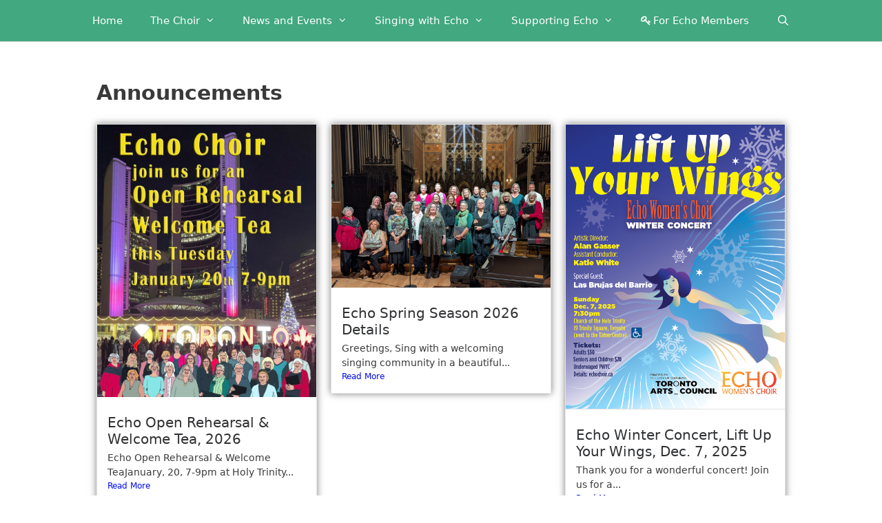

--- FILE ---
content_type: text/html; charset=utf-8
request_url: https://www.google.com/recaptcha/api2/anchor?ar=1&k=6Le1ht0UAAAAAClfDht50Je5BrhgQDH4Oukwa-vq&co=aHR0cHM6Ly93d3cuZWNob2Nob2lyLmNhOjQ0Mw..&hl=en&v=PoyoqOPhxBO7pBk68S4YbpHZ&size=normal&anchor-ms=20000&execute-ms=30000&cb=vc8hqfpfu6le
body_size: 49373
content:
<!DOCTYPE HTML><html dir="ltr" lang="en"><head><meta http-equiv="Content-Type" content="text/html; charset=UTF-8">
<meta http-equiv="X-UA-Compatible" content="IE=edge">
<title>reCAPTCHA</title>
<style type="text/css">
/* cyrillic-ext */
@font-face {
  font-family: 'Roboto';
  font-style: normal;
  font-weight: 400;
  font-stretch: 100%;
  src: url(//fonts.gstatic.com/s/roboto/v48/KFO7CnqEu92Fr1ME7kSn66aGLdTylUAMa3GUBHMdazTgWw.woff2) format('woff2');
  unicode-range: U+0460-052F, U+1C80-1C8A, U+20B4, U+2DE0-2DFF, U+A640-A69F, U+FE2E-FE2F;
}
/* cyrillic */
@font-face {
  font-family: 'Roboto';
  font-style: normal;
  font-weight: 400;
  font-stretch: 100%;
  src: url(//fonts.gstatic.com/s/roboto/v48/KFO7CnqEu92Fr1ME7kSn66aGLdTylUAMa3iUBHMdazTgWw.woff2) format('woff2');
  unicode-range: U+0301, U+0400-045F, U+0490-0491, U+04B0-04B1, U+2116;
}
/* greek-ext */
@font-face {
  font-family: 'Roboto';
  font-style: normal;
  font-weight: 400;
  font-stretch: 100%;
  src: url(//fonts.gstatic.com/s/roboto/v48/KFO7CnqEu92Fr1ME7kSn66aGLdTylUAMa3CUBHMdazTgWw.woff2) format('woff2');
  unicode-range: U+1F00-1FFF;
}
/* greek */
@font-face {
  font-family: 'Roboto';
  font-style: normal;
  font-weight: 400;
  font-stretch: 100%;
  src: url(//fonts.gstatic.com/s/roboto/v48/KFO7CnqEu92Fr1ME7kSn66aGLdTylUAMa3-UBHMdazTgWw.woff2) format('woff2');
  unicode-range: U+0370-0377, U+037A-037F, U+0384-038A, U+038C, U+038E-03A1, U+03A3-03FF;
}
/* math */
@font-face {
  font-family: 'Roboto';
  font-style: normal;
  font-weight: 400;
  font-stretch: 100%;
  src: url(//fonts.gstatic.com/s/roboto/v48/KFO7CnqEu92Fr1ME7kSn66aGLdTylUAMawCUBHMdazTgWw.woff2) format('woff2');
  unicode-range: U+0302-0303, U+0305, U+0307-0308, U+0310, U+0312, U+0315, U+031A, U+0326-0327, U+032C, U+032F-0330, U+0332-0333, U+0338, U+033A, U+0346, U+034D, U+0391-03A1, U+03A3-03A9, U+03B1-03C9, U+03D1, U+03D5-03D6, U+03F0-03F1, U+03F4-03F5, U+2016-2017, U+2034-2038, U+203C, U+2040, U+2043, U+2047, U+2050, U+2057, U+205F, U+2070-2071, U+2074-208E, U+2090-209C, U+20D0-20DC, U+20E1, U+20E5-20EF, U+2100-2112, U+2114-2115, U+2117-2121, U+2123-214F, U+2190, U+2192, U+2194-21AE, U+21B0-21E5, U+21F1-21F2, U+21F4-2211, U+2213-2214, U+2216-22FF, U+2308-230B, U+2310, U+2319, U+231C-2321, U+2336-237A, U+237C, U+2395, U+239B-23B7, U+23D0, U+23DC-23E1, U+2474-2475, U+25AF, U+25B3, U+25B7, U+25BD, U+25C1, U+25CA, U+25CC, U+25FB, U+266D-266F, U+27C0-27FF, U+2900-2AFF, U+2B0E-2B11, U+2B30-2B4C, U+2BFE, U+3030, U+FF5B, U+FF5D, U+1D400-1D7FF, U+1EE00-1EEFF;
}
/* symbols */
@font-face {
  font-family: 'Roboto';
  font-style: normal;
  font-weight: 400;
  font-stretch: 100%;
  src: url(//fonts.gstatic.com/s/roboto/v48/KFO7CnqEu92Fr1ME7kSn66aGLdTylUAMaxKUBHMdazTgWw.woff2) format('woff2');
  unicode-range: U+0001-000C, U+000E-001F, U+007F-009F, U+20DD-20E0, U+20E2-20E4, U+2150-218F, U+2190, U+2192, U+2194-2199, U+21AF, U+21E6-21F0, U+21F3, U+2218-2219, U+2299, U+22C4-22C6, U+2300-243F, U+2440-244A, U+2460-24FF, U+25A0-27BF, U+2800-28FF, U+2921-2922, U+2981, U+29BF, U+29EB, U+2B00-2BFF, U+4DC0-4DFF, U+FFF9-FFFB, U+10140-1018E, U+10190-1019C, U+101A0, U+101D0-101FD, U+102E0-102FB, U+10E60-10E7E, U+1D2C0-1D2D3, U+1D2E0-1D37F, U+1F000-1F0FF, U+1F100-1F1AD, U+1F1E6-1F1FF, U+1F30D-1F30F, U+1F315, U+1F31C, U+1F31E, U+1F320-1F32C, U+1F336, U+1F378, U+1F37D, U+1F382, U+1F393-1F39F, U+1F3A7-1F3A8, U+1F3AC-1F3AF, U+1F3C2, U+1F3C4-1F3C6, U+1F3CA-1F3CE, U+1F3D4-1F3E0, U+1F3ED, U+1F3F1-1F3F3, U+1F3F5-1F3F7, U+1F408, U+1F415, U+1F41F, U+1F426, U+1F43F, U+1F441-1F442, U+1F444, U+1F446-1F449, U+1F44C-1F44E, U+1F453, U+1F46A, U+1F47D, U+1F4A3, U+1F4B0, U+1F4B3, U+1F4B9, U+1F4BB, U+1F4BF, U+1F4C8-1F4CB, U+1F4D6, U+1F4DA, U+1F4DF, U+1F4E3-1F4E6, U+1F4EA-1F4ED, U+1F4F7, U+1F4F9-1F4FB, U+1F4FD-1F4FE, U+1F503, U+1F507-1F50B, U+1F50D, U+1F512-1F513, U+1F53E-1F54A, U+1F54F-1F5FA, U+1F610, U+1F650-1F67F, U+1F687, U+1F68D, U+1F691, U+1F694, U+1F698, U+1F6AD, U+1F6B2, U+1F6B9-1F6BA, U+1F6BC, U+1F6C6-1F6CF, U+1F6D3-1F6D7, U+1F6E0-1F6EA, U+1F6F0-1F6F3, U+1F6F7-1F6FC, U+1F700-1F7FF, U+1F800-1F80B, U+1F810-1F847, U+1F850-1F859, U+1F860-1F887, U+1F890-1F8AD, U+1F8B0-1F8BB, U+1F8C0-1F8C1, U+1F900-1F90B, U+1F93B, U+1F946, U+1F984, U+1F996, U+1F9E9, U+1FA00-1FA6F, U+1FA70-1FA7C, U+1FA80-1FA89, U+1FA8F-1FAC6, U+1FACE-1FADC, U+1FADF-1FAE9, U+1FAF0-1FAF8, U+1FB00-1FBFF;
}
/* vietnamese */
@font-face {
  font-family: 'Roboto';
  font-style: normal;
  font-weight: 400;
  font-stretch: 100%;
  src: url(//fonts.gstatic.com/s/roboto/v48/KFO7CnqEu92Fr1ME7kSn66aGLdTylUAMa3OUBHMdazTgWw.woff2) format('woff2');
  unicode-range: U+0102-0103, U+0110-0111, U+0128-0129, U+0168-0169, U+01A0-01A1, U+01AF-01B0, U+0300-0301, U+0303-0304, U+0308-0309, U+0323, U+0329, U+1EA0-1EF9, U+20AB;
}
/* latin-ext */
@font-face {
  font-family: 'Roboto';
  font-style: normal;
  font-weight: 400;
  font-stretch: 100%;
  src: url(//fonts.gstatic.com/s/roboto/v48/KFO7CnqEu92Fr1ME7kSn66aGLdTylUAMa3KUBHMdazTgWw.woff2) format('woff2');
  unicode-range: U+0100-02BA, U+02BD-02C5, U+02C7-02CC, U+02CE-02D7, U+02DD-02FF, U+0304, U+0308, U+0329, U+1D00-1DBF, U+1E00-1E9F, U+1EF2-1EFF, U+2020, U+20A0-20AB, U+20AD-20C0, U+2113, U+2C60-2C7F, U+A720-A7FF;
}
/* latin */
@font-face {
  font-family: 'Roboto';
  font-style: normal;
  font-weight: 400;
  font-stretch: 100%;
  src: url(//fonts.gstatic.com/s/roboto/v48/KFO7CnqEu92Fr1ME7kSn66aGLdTylUAMa3yUBHMdazQ.woff2) format('woff2');
  unicode-range: U+0000-00FF, U+0131, U+0152-0153, U+02BB-02BC, U+02C6, U+02DA, U+02DC, U+0304, U+0308, U+0329, U+2000-206F, U+20AC, U+2122, U+2191, U+2193, U+2212, U+2215, U+FEFF, U+FFFD;
}
/* cyrillic-ext */
@font-face {
  font-family: 'Roboto';
  font-style: normal;
  font-weight: 500;
  font-stretch: 100%;
  src: url(//fonts.gstatic.com/s/roboto/v48/KFO7CnqEu92Fr1ME7kSn66aGLdTylUAMa3GUBHMdazTgWw.woff2) format('woff2');
  unicode-range: U+0460-052F, U+1C80-1C8A, U+20B4, U+2DE0-2DFF, U+A640-A69F, U+FE2E-FE2F;
}
/* cyrillic */
@font-face {
  font-family: 'Roboto';
  font-style: normal;
  font-weight: 500;
  font-stretch: 100%;
  src: url(//fonts.gstatic.com/s/roboto/v48/KFO7CnqEu92Fr1ME7kSn66aGLdTylUAMa3iUBHMdazTgWw.woff2) format('woff2');
  unicode-range: U+0301, U+0400-045F, U+0490-0491, U+04B0-04B1, U+2116;
}
/* greek-ext */
@font-face {
  font-family: 'Roboto';
  font-style: normal;
  font-weight: 500;
  font-stretch: 100%;
  src: url(//fonts.gstatic.com/s/roboto/v48/KFO7CnqEu92Fr1ME7kSn66aGLdTylUAMa3CUBHMdazTgWw.woff2) format('woff2');
  unicode-range: U+1F00-1FFF;
}
/* greek */
@font-face {
  font-family: 'Roboto';
  font-style: normal;
  font-weight: 500;
  font-stretch: 100%;
  src: url(//fonts.gstatic.com/s/roboto/v48/KFO7CnqEu92Fr1ME7kSn66aGLdTylUAMa3-UBHMdazTgWw.woff2) format('woff2');
  unicode-range: U+0370-0377, U+037A-037F, U+0384-038A, U+038C, U+038E-03A1, U+03A3-03FF;
}
/* math */
@font-face {
  font-family: 'Roboto';
  font-style: normal;
  font-weight: 500;
  font-stretch: 100%;
  src: url(//fonts.gstatic.com/s/roboto/v48/KFO7CnqEu92Fr1ME7kSn66aGLdTylUAMawCUBHMdazTgWw.woff2) format('woff2');
  unicode-range: U+0302-0303, U+0305, U+0307-0308, U+0310, U+0312, U+0315, U+031A, U+0326-0327, U+032C, U+032F-0330, U+0332-0333, U+0338, U+033A, U+0346, U+034D, U+0391-03A1, U+03A3-03A9, U+03B1-03C9, U+03D1, U+03D5-03D6, U+03F0-03F1, U+03F4-03F5, U+2016-2017, U+2034-2038, U+203C, U+2040, U+2043, U+2047, U+2050, U+2057, U+205F, U+2070-2071, U+2074-208E, U+2090-209C, U+20D0-20DC, U+20E1, U+20E5-20EF, U+2100-2112, U+2114-2115, U+2117-2121, U+2123-214F, U+2190, U+2192, U+2194-21AE, U+21B0-21E5, U+21F1-21F2, U+21F4-2211, U+2213-2214, U+2216-22FF, U+2308-230B, U+2310, U+2319, U+231C-2321, U+2336-237A, U+237C, U+2395, U+239B-23B7, U+23D0, U+23DC-23E1, U+2474-2475, U+25AF, U+25B3, U+25B7, U+25BD, U+25C1, U+25CA, U+25CC, U+25FB, U+266D-266F, U+27C0-27FF, U+2900-2AFF, U+2B0E-2B11, U+2B30-2B4C, U+2BFE, U+3030, U+FF5B, U+FF5D, U+1D400-1D7FF, U+1EE00-1EEFF;
}
/* symbols */
@font-face {
  font-family: 'Roboto';
  font-style: normal;
  font-weight: 500;
  font-stretch: 100%;
  src: url(//fonts.gstatic.com/s/roboto/v48/KFO7CnqEu92Fr1ME7kSn66aGLdTylUAMaxKUBHMdazTgWw.woff2) format('woff2');
  unicode-range: U+0001-000C, U+000E-001F, U+007F-009F, U+20DD-20E0, U+20E2-20E4, U+2150-218F, U+2190, U+2192, U+2194-2199, U+21AF, U+21E6-21F0, U+21F3, U+2218-2219, U+2299, U+22C4-22C6, U+2300-243F, U+2440-244A, U+2460-24FF, U+25A0-27BF, U+2800-28FF, U+2921-2922, U+2981, U+29BF, U+29EB, U+2B00-2BFF, U+4DC0-4DFF, U+FFF9-FFFB, U+10140-1018E, U+10190-1019C, U+101A0, U+101D0-101FD, U+102E0-102FB, U+10E60-10E7E, U+1D2C0-1D2D3, U+1D2E0-1D37F, U+1F000-1F0FF, U+1F100-1F1AD, U+1F1E6-1F1FF, U+1F30D-1F30F, U+1F315, U+1F31C, U+1F31E, U+1F320-1F32C, U+1F336, U+1F378, U+1F37D, U+1F382, U+1F393-1F39F, U+1F3A7-1F3A8, U+1F3AC-1F3AF, U+1F3C2, U+1F3C4-1F3C6, U+1F3CA-1F3CE, U+1F3D4-1F3E0, U+1F3ED, U+1F3F1-1F3F3, U+1F3F5-1F3F7, U+1F408, U+1F415, U+1F41F, U+1F426, U+1F43F, U+1F441-1F442, U+1F444, U+1F446-1F449, U+1F44C-1F44E, U+1F453, U+1F46A, U+1F47D, U+1F4A3, U+1F4B0, U+1F4B3, U+1F4B9, U+1F4BB, U+1F4BF, U+1F4C8-1F4CB, U+1F4D6, U+1F4DA, U+1F4DF, U+1F4E3-1F4E6, U+1F4EA-1F4ED, U+1F4F7, U+1F4F9-1F4FB, U+1F4FD-1F4FE, U+1F503, U+1F507-1F50B, U+1F50D, U+1F512-1F513, U+1F53E-1F54A, U+1F54F-1F5FA, U+1F610, U+1F650-1F67F, U+1F687, U+1F68D, U+1F691, U+1F694, U+1F698, U+1F6AD, U+1F6B2, U+1F6B9-1F6BA, U+1F6BC, U+1F6C6-1F6CF, U+1F6D3-1F6D7, U+1F6E0-1F6EA, U+1F6F0-1F6F3, U+1F6F7-1F6FC, U+1F700-1F7FF, U+1F800-1F80B, U+1F810-1F847, U+1F850-1F859, U+1F860-1F887, U+1F890-1F8AD, U+1F8B0-1F8BB, U+1F8C0-1F8C1, U+1F900-1F90B, U+1F93B, U+1F946, U+1F984, U+1F996, U+1F9E9, U+1FA00-1FA6F, U+1FA70-1FA7C, U+1FA80-1FA89, U+1FA8F-1FAC6, U+1FACE-1FADC, U+1FADF-1FAE9, U+1FAF0-1FAF8, U+1FB00-1FBFF;
}
/* vietnamese */
@font-face {
  font-family: 'Roboto';
  font-style: normal;
  font-weight: 500;
  font-stretch: 100%;
  src: url(//fonts.gstatic.com/s/roboto/v48/KFO7CnqEu92Fr1ME7kSn66aGLdTylUAMa3OUBHMdazTgWw.woff2) format('woff2');
  unicode-range: U+0102-0103, U+0110-0111, U+0128-0129, U+0168-0169, U+01A0-01A1, U+01AF-01B0, U+0300-0301, U+0303-0304, U+0308-0309, U+0323, U+0329, U+1EA0-1EF9, U+20AB;
}
/* latin-ext */
@font-face {
  font-family: 'Roboto';
  font-style: normal;
  font-weight: 500;
  font-stretch: 100%;
  src: url(//fonts.gstatic.com/s/roboto/v48/KFO7CnqEu92Fr1ME7kSn66aGLdTylUAMa3KUBHMdazTgWw.woff2) format('woff2');
  unicode-range: U+0100-02BA, U+02BD-02C5, U+02C7-02CC, U+02CE-02D7, U+02DD-02FF, U+0304, U+0308, U+0329, U+1D00-1DBF, U+1E00-1E9F, U+1EF2-1EFF, U+2020, U+20A0-20AB, U+20AD-20C0, U+2113, U+2C60-2C7F, U+A720-A7FF;
}
/* latin */
@font-face {
  font-family: 'Roboto';
  font-style: normal;
  font-weight: 500;
  font-stretch: 100%;
  src: url(//fonts.gstatic.com/s/roboto/v48/KFO7CnqEu92Fr1ME7kSn66aGLdTylUAMa3yUBHMdazQ.woff2) format('woff2');
  unicode-range: U+0000-00FF, U+0131, U+0152-0153, U+02BB-02BC, U+02C6, U+02DA, U+02DC, U+0304, U+0308, U+0329, U+2000-206F, U+20AC, U+2122, U+2191, U+2193, U+2212, U+2215, U+FEFF, U+FFFD;
}
/* cyrillic-ext */
@font-face {
  font-family: 'Roboto';
  font-style: normal;
  font-weight: 900;
  font-stretch: 100%;
  src: url(//fonts.gstatic.com/s/roboto/v48/KFO7CnqEu92Fr1ME7kSn66aGLdTylUAMa3GUBHMdazTgWw.woff2) format('woff2');
  unicode-range: U+0460-052F, U+1C80-1C8A, U+20B4, U+2DE0-2DFF, U+A640-A69F, U+FE2E-FE2F;
}
/* cyrillic */
@font-face {
  font-family: 'Roboto';
  font-style: normal;
  font-weight: 900;
  font-stretch: 100%;
  src: url(//fonts.gstatic.com/s/roboto/v48/KFO7CnqEu92Fr1ME7kSn66aGLdTylUAMa3iUBHMdazTgWw.woff2) format('woff2');
  unicode-range: U+0301, U+0400-045F, U+0490-0491, U+04B0-04B1, U+2116;
}
/* greek-ext */
@font-face {
  font-family: 'Roboto';
  font-style: normal;
  font-weight: 900;
  font-stretch: 100%;
  src: url(//fonts.gstatic.com/s/roboto/v48/KFO7CnqEu92Fr1ME7kSn66aGLdTylUAMa3CUBHMdazTgWw.woff2) format('woff2');
  unicode-range: U+1F00-1FFF;
}
/* greek */
@font-face {
  font-family: 'Roboto';
  font-style: normal;
  font-weight: 900;
  font-stretch: 100%;
  src: url(//fonts.gstatic.com/s/roboto/v48/KFO7CnqEu92Fr1ME7kSn66aGLdTylUAMa3-UBHMdazTgWw.woff2) format('woff2');
  unicode-range: U+0370-0377, U+037A-037F, U+0384-038A, U+038C, U+038E-03A1, U+03A3-03FF;
}
/* math */
@font-face {
  font-family: 'Roboto';
  font-style: normal;
  font-weight: 900;
  font-stretch: 100%;
  src: url(//fonts.gstatic.com/s/roboto/v48/KFO7CnqEu92Fr1ME7kSn66aGLdTylUAMawCUBHMdazTgWw.woff2) format('woff2');
  unicode-range: U+0302-0303, U+0305, U+0307-0308, U+0310, U+0312, U+0315, U+031A, U+0326-0327, U+032C, U+032F-0330, U+0332-0333, U+0338, U+033A, U+0346, U+034D, U+0391-03A1, U+03A3-03A9, U+03B1-03C9, U+03D1, U+03D5-03D6, U+03F0-03F1, U+03F4-03F5, U+2016-2017, U+2034-2038, U+203C, U+2040, U+2043, U+2047, U+2050, U+2057, U+205F, U+2070-2071, U+2074-208E, U+2090-209C, U+20D0-20DC, U+20E1, U+20E5-20EF, U+2100-2112, U+2114-2115, U+2117-2121, U+2123-214F, U+2190, U+2192, U+2194-21AE, U+21B0-21E5, U+21F1-21F2, U+21F4-2211, U+2213-2214, U+2216-22FF, U+2308-230B, U+2310, U+2319, U+231C-2321, U+2336-237A, U+237C, U+2395, U+239B-23B7, U+23D0, U+23DC-23E1, U+2474-2475, U+25AF, U+25B3, U+25B7, U+25BD, U+25C1, U+25CA, U+25CC, U+25FB, U+266D-266F, U+27C0-27FF, U+2900-2AFF, U+2B0E-2B11, U+2B30-2B4C, U+2BFE, U+3030, U+FF5B, U+FF5D, U+1D400-1D7FF, U+1EE00-1EEFF;
}
/* symbols */
@font-face {
  font-family: 'Roboto';
  font-style: normal;
  font-weight: 900;
  font-stretch: 100%;
  src: url(//fonts.gstatic.com/s/roboto/v48/KFO7CnqEu92Fr1ME7kSn66aGLdTylUAMaxKUBHMdazTgWw.woff2) format('woff2');
  unicode-range: U+0001-000C, U+000E-001F, U+007F-009F, U+20DD-20E0, U+20E2-20E4, U+2150-218F, U+2190, U+2192, U+2194-2199, U+21AF, U+21E6-21F0, U+21F3, U+2218-2219, U+2299, U+22C4-22C6, U+2300-243F, U+2440-244A, U+2460-24FF, U+25A0-27BF, U+2800-28FF, U+2921-2922, U+2981, U+29BF, U+29EB, U+2B00-2BFF, U+4DC0-4DFF, U+FFF9-FFFB, U+10140-1018E, U+10190-1019C, U+101A0, U+101D0-101FD, U+102E0-102FB, U+10E60-10E7E, U+1D2C0-1D2D3, U+1D2E0-1D37F, U+1F000-1F0FF, U+1F100-1F1AD, U+1F1E6-1F1FF, U+1F30D-1F30F, U+1F315, U+1F31C, U+1F31E, U+1F320-1F32C, U+1F336, U+1F378, U+1F37D, U+1F382, U+1F393-1F39F, U+1F3A7-1F3A8, U+1F3AC-1F3AF, U+1F3C2, U+1F3C4-1F3C6, U+1F3CA-1F3CE, U+1F3D4-1F3E0, U+1F3ED, U+1F3F1-1F3F3, U+1F3F5-1F3F7, U+1F408, U+1F415, U+1F41F, U+1F426, U+1F43F, U+1F441-1F442, U+1F444, U+1F446-1F449, U+1F44C-1F44E, U+1F453, U+1F46A, U+1F47D, U+1F4A3, U+1F4B0, U+1F4B3, U+1F4B9, U+1F4BB, U+1F4BF, U+1F4C8-1F4CB, U+1F4D6, U+1F4DA, U+1F4DF, U+1F4E3-1F4E6, U+1F4EA-1F4ED, U+1F4F7, U+1F4F9-1F4FB, U+1F4FD-1F4FE, U+1F503, U+1F507-1F50B, U+1F50D, U+1F512-1F513, U+1F53E-1F54A, U+1F54F-1F5FA, U+1F610, U+1F650-1F67F, U+1F687, U+1F68D, U+1F691, U+1F694, U+1F698, U+1F6AD, U+1F6B2, U+1F6B9-1F6BA, U+1F6BC, U+1F6C6-1F6CF, U+1F6D3-1F6D7, U+1F6E0-1F6EA, U+1F6F0-1F6F3, U+1F6F7-1F6FC, U+1F700-1F7FF, U+1F800-1F80B, U+1F810-1F847, U+1F850-1F859, U+1F860-1F887, U+1F890-1F8AD, U+1F8B0-1F8BB, U+1F8C0-1F8C1, U+1F900-1F90B, U+1F93B, U+1F946, U+1F984, U+1F996, U+1F9E9, U+1FA00-1FA6F, U+1FA70-1FA7C, U+1FA80-1FA89, U+1FA8F-1FAC6, U+1FACE-1FADC, U+1FADF-1FAE9, U+1FAF0-1FAF8, U+1FB00-1FBFF;
}
/* vietnamese */
@font-face {
  font-family: 'Roboto';
  font-style: normal;
  font-weight: 900;
  font-stretch: 100%;
  src: url(//fonts.gstatic.com/s/roboto/v48/KFO7CnqEu92Fr1ME7kSn66aGLdTylUAMa3OUBHMdazTgWw.woff2) format('woff2');
  unicode-range: U+0102-0103, U+0110-0111, U+0128-0129, U+0168-0169, U+01A0-01A1, U+01AF-01B0, U+0300-0301, U+0303-0304, U+0308-0309, U+0323, U+0329, U+1EA0-1EF9, U+20AB;
}
/* latin-ext */
@font-face {
  font-family: 'Roboto';
  font-style: normal;
  font-weight: 900;
  font-stretch: 100%;
  src: url(//fonts.gstatic.com/s/roboto/v48/KFO7CnqEu92Fr1ME7kSn66aGLdTylUAMa3KUBHMdazTgWw.woff2) format('woff2');
  unicode-range: U+0100-02BA, U+02BD-02C5, U+02C7-02CC, U+02CE-02D7, U+02DD-02FF, U+0304, U+0308, U+0329, U+1D00-1DBF, U+1E00-1E9F, U+1EF2-1EFF, U+2020, U+20A0-20AB, U+20AD-20C0, U+2113, U+2C60-2C7F, U+A720-A7FF;
}
/* latin */
@font-face {
  font-family: 'Roboto';
  font-style: normal;
  font-weight: 900;
  font-stretch: 100%;
  src: url(//fonts.gstatic.com/s/roboto/v48/KFO7CnqEu92Fr1ME7kSn66aGLdTylUAMa3yUBHMdazQ.woff2) format('woff2');
  unicode-range: U+0000-00FF, U+0131, U+0152-0153, U+02BB-02BC, U+02C6, U+02DA, U+02DC, U+0304, U+0308, U+0329, U+2000-206F, U+20AC, U+2122, U+2191, U+2193, U+2212, U+2215, U+FEFF, U+FFFD;
}

</style>
<link rel="stylesheet" type="text/css" href="https://www.gstatic.com/recaptcha/releases/PoyoqOPhxBO7pBk68S4YbpHZ/styles__ltr.css">
<script nonce="N3aFCKkbyXxPtB0iHA07bQ" type="text/javascript">window['__recaptcha_api'] = 'https://www.google.com/recaptcha/api2/';</script>
<script type="text/javascript" src="https://www.gstatic.com/recaptcha/releases/PoyoqOPhxBO7pBk68S4YbpHZ/recaptcha__en.js" nonce="N3aFCKkbyXxPtB0iHA07bQ">
      
    </script></head>
<body><div id="rc-anchor-alert" class="rc-anchor-alert"></div>
<input type="hidden" id="recaptcha-token" value="[base64]">
<script type="text/javascript" nonce="N3aFCKkbyXxPtB0iHA07bQ">
      recaptcha.anchor.Main.init("[\x22ainput\x22,[\x22bgdata\x22,\x22\x22,\[base64]/[base64]/[base64]/[base64]/cjw8ejpyPj4+eil9Y2F0Y2gobCl7dGhyb3cgbDt9fSxIPWZ1bmN0aW9uKHcsdCx6KXtpZih3PT0xOTR8fHc9PTIwOCl0LnZbd10/dC52W3ddLmNvbmNhdCh6KTp0LnZbd109b2Yoeix0KTtlbHNle2lmKHQuYkImJnchPTMxNylyZXR1cm47dz09NjZ8fHc9PTEyMnx8dz09NDcwfHx3PT00NHx8dz09NDE2fHx3PT0zOTd8fHc9PTQyMXx8dz09Njh8fHc9PTcwfHx3PT0xODQ/[base64]/[base64]/[base64]/bmV3IGRbVl0oSlswXSk6cD09Mj9uZXcgZFtWXShKWzBdLEpbMV0pOnA9PTM/bmV3IGRbVl0oSlswXSxKWzFdLEpbMl0pOnA9PTQ/[base64]/[base64]/[base64]/[base64]\x22,\[base64]\x22,\x22wqlMwr1mwoFkw4R5IsKnJRvCscOMw7zCucKbYnhHwp55WDtTw5vDvnPCo0IrTsOfCkPDqkbDp8KKwp7DjQgTw4DCgcKzw68kQsK/wr/DjjXDuE7DjDwEwrTDvVLDnW8EIcOlDsK7wrbDqz3DjgXDqcKfwq8FwpVPCsOyw7YGw7ssTsKKwqgoJMOmWmBZA8O2PsO1SQ5yw5sJwrbChcO8wqRrwr/CtCvDpT12cRzCqT/DgMK2w6d8wpvDnALCki0ywqzCgcKdw6DChzYNwoLDnELCjcKze8KCw6nDjcKqwovDmEIWwrhHwp3CmcOiBcKIwpXClSA8LyRtRsKOwplSThcEwphVV8KVw7HCsMOEIxXDncOySMKKU8KkI1UgwqrCqcKuelHCm8KTImLCpsKib8KkwrA8aAXChMK5wobDnsOeRsK/w4Uyw453PCMON2Bbw7jCq8OyaUJNJsOew47ClsOPwop7wonDjE5zMcK+w7Z/IRHCmMKtw7XDvV/DpgnDj8Ksw6dfUB1pw4U8w73DjcK2w5pbwozDgSwBwozCjsOrHkd5wpl5w7cNw7ESwr8hEMOFw41qVlQnFW/Ci1YUF3M4wp7Cr2tmBkrDqwjDq8KVEsO2QWXCv3p/EcKDwq3CoQs6w6vCmhXCsMOyXcKbGGAtVMKywqobw4wLdMO4ecOSIybDvsKZVGYKwqTCh2xYCMOGw7jCicODw5DDoMKPw6RLw5Afwq5Pw6lbw6bCqlRfwrxrPCPCi8OAesOOwq1bw5vDhRJmw7V/[base64]/[base64]/CmyrDlsKaw6rCjCUecMKqSGMncMOmVcOfwpnDksOTw78Uw77CusOJbFPDkm5/wpzDh0h5YcK2wpJywrrCuRrCk0RVfiknw7bDi8O6w4dmwoF8wo7DqcKeIQXDk8KUwrs9wr4HNcO/RiTCjsOVwoHCt8ObwoTDqUodw7vDvzAWwpIRcjjCp8ODBSByaHobYMOVS8OiOkFWAsKaw6bDk3l2wpoIJxfDqWx2wrnChFDDoMKsdjV6w7HCtldxwoLCjhlbU1LDri/CqErCnMOuwqDDosO7VybDjynDssOqOzBlwozCilpdwrUmVMKwM8OibBhWwqpvWcKzLUQTwosUwoLDjMKFPsOGcyvClCbCsXXDiUTDkcO8w5vCscOWw6VqGMOHDAN1XXwaNxbClm7CqQ/CkHDDimACK8KQJcK1w7XCqBzDpVnDp8KkADvDl8O2ecKBwqLDssKIYsORDcKEw6gzBGwww6fDmmPChsKgw5jCtA7DqU7DjBlww5nCg8ODwqYvVsKlw4XClxHDp8O5PjbDhMKAwqAcezNRM8KFFXZKw4N9WcO6wqDCjMK7GcKtwonDqMOGwpfCtCpCwrIywqAPw4/[base64]/DncO/[base64]/eSsSw7HCscKYLMKcCR7CqMOCwovCpcKSwrnDrsKKwovCm33Dt8K1wpMLwrLCqcKWLUbChA5/[base64]/wokteGbCo8KbBgYWwpjDqMKgcQYAbcKFJETCiGEOwpgkPMOzw6clwodFA0xxPRAUw7opBsK3w47DhQo9XhTCssKKT17CuMOEw5tgNg5jMhTDkUrCisKVw4fCmMKSLMKow4oiwr/DiMKwO8ObLcKxOX1wwql1LMObwoBtw67CoG7CkMKqEsK+wqPCnUbDuk/CocKYPCBFwqUHaCTCsknCgTnDvsKGIyR0wobDpU3CtsKHw5jDlcKRCC4BasOlwofCgSHDtsKQL35rw5MIwo3Do3HDmypBU8OLw4nCpsOZPm3DhcOHRh/Dk8OhdSXCqMOZT3fCpUU7IsOvT8OLwpnCrMKvwpnCtXTDr8KNwo1dfcOawpAwwpvDhXvCvQHDq8KMXyrCjh/ClsOdDkrDiMOQwqjCqllueMOxcCPDo8KgbMO3csKTw6s+wpQtwqzCncKPwpTDl8KTwociw4rChMO0wrDDil/[base64]/w5/Ci8ODAMO4wp/DpsO/w67CtcOsJ0ApDBHCjiNYE8OTwpLDuAPDiCrDsifCu8OxwoZ0ID/[base64]/Dp8KRaCAqJnpGw6rCoiAAwpAPw5FEw6AEw7BEZxLCsEcnAMKcw7jCrsOIRcOtXA3DpEA9w6N/wrHCiMO2SlV2wo/Dm8K2HDHDl8K3w5PDpV7DtcKFw4JVGcKxwpZ0YQzCqcKkwp3DtmLCpQLDk8KVXXPCoMKGRHfDosKmw6thwrzCgTd6w7rCs1LDnGjDncOMw57DkG0Ew4fCv8KZwqXDtm7CpsK3w4HDssORa8KwBRELNsOuamsKHHIiw55/[base64]/CnyPCgMKKw7xPacOcMcKRw4lxM8Kgw73Cs1d/w6XDmAfChSckFz13w44sQsKaw5zDoRDDucKewpXDjiYiHsOTb8KWOlrDhzHCiw4UGXjDlGpFbcOXViDCvsKdwr5SEE3CjWXDjzPCncO/BsOCEsOWw4jDlcO2wqAwE2YywrXCq8OnIMO7CDoWw5dMw7fDnVcjw6XCpcOMwoLCmsOhwrIgAV00FsOlWcKaw67Cj8KzKT3DhsK2w6APK8KOwo5Cw7E7w4/CvsOhLMK3AnhidcKkRyvCjcK0AEpXwowRwoJEecOnQcKkeTJrw6MSw4DCjMKaag/DhcKswp3Dr197BcKDZEYlEMOuDCTCtMO2SMKQR8KzdAnDmRfDs8KnJVJjbAJ3wrInWBByw5LCuBHDpAzCjS/DgSdMOcKfLUgrwp9QwpPDjsOtw5DDjsKMFCdRw6zCoyNsw5FVZBFwDWTCuh7ClyPClMOzwrUew7bDvcOYw7YEEUo/C8KiwqzCiiTDijvCtcO4ZcOewqzDkXnCtcKmEcKJw55IDyM/W8Onw6pVJzPCr8OjKsKww4/[base64]/Dp8Kmw4HDmknCplzCvDlCAMOoScKCJyzDjMOfw61Iw6Q6fx/ClyzCn8Knwq/CicKEwovCv8Ktw6/DmSnDgjwBAxHCkhRPw7LDjsOILmYJHgxpw6bCp8ObwpkZGsO3ZcOGDWZewqHDq8OJwprCs8K6QTvCqMO1w6pNw5XClSAhC8KZw4ZsJhnDq8K2JcO/JAvDn2sBenJLacO9bMKlwqULNcOKwobDgg1gw5vCg8Omw7/Dg8KGwqzCtMKLM8K8XsO+w4ZpXMKqw6BMNsOUw6zCjcKASMOswok4A8K6woZvwoPCgcKdC8OTW1LDtR8lPsKdw4s2wqZew5lkw5Jxwo7Cqih8eMKnA8OCwoJFwpfDtcOVFcKBayXDkcK7w7nCsMKSwoofBMKFw5bDozJEMcOYwqkAeHdQe8KDw40RHlRiw4o/w5hOw57DucKpw440w4phwozDhwYIY8Omw7PCu8OVwoHDmRbCkMOyL2wvwoQnJMKgw4dpAm3Cq0zCvWsjwrrDnifDoWHCu8KBXcOmwqxewqLCi1DCvn/[base64]/DjB9iSMKWPcKgwrLCtcKlbRbCvQZzw5XDuMO4wojDuMKLw40Bw7MAw77DvMOrw7DDhcKVDsO2RjbDnsOEFsKyCBjDn8KcCQPDicOjRTPDg8KSYcO8NsOiwpIHwqgtwr12wpLDgDbCmcOrb8Kyw6/[base64]/ZQQGDMKiITvCgsOWe8OZw4tDH8Oqw552w4TCj8Ouw4sawo8xwpIJIsKqw60acULDiBABwpEGwq7DmcO9ETtoVMOLVXjDlDbCv1pGJWtEwrxTw5zDmVvDmHTCimp7woLDq3vDpzRRwqYUwpzClSHDicK7w6ogFUgdOcOFw7rCjMOzw4PDsMO2wp/CumEGJcOCw7gjw5XDp8Kscm5Gw7/DmVYsZMKuw57Dp8OGIMKhwqkyMMOjMcKoaFpSw4sFXsO1w5rDtFfChcOrXjYvdSNfw5/CngtbwoLDux9IccKRwoFZeMOrw6rDhlHDlcO1wo3DmgppbA7DhcK7ZWXDsUBhCwHCmsOmwoPDicOEwq3Chg/DgcKpOD7DocKZwqouw7vDo0Vpw5oiQcKkf8OhwrnDoMK+JFBkw7vDqSA5WAdXa8Kyw5thRsO7wrHDmn/CnDBcXMKTED/CvsKqwrHDqMKZw7rCuh5nJiNoT3hxEMOlwqtSeF3Cj8KHXMOdPB/CozvCrh/CpMOww6vCrzbDmMKDw63DtcODTcOSB8Oia23Cj0ZgdMOnwp/ClcK3wpPDi8Odw6QpwqJ/woHDkMK/R8KPwrzCnEnCvMKreEnDvcOlwrwBZBvCrMK4D8KrAcKBw6bCusKgbiXCslHCusKZw4wlwpRLw6RYZFkLLxlUwrjCpBvDqCc8TxJkw5MvYyADG8OvE3lZw7QENSYawoolbcKDXsK0ZzfDpkXDjcKQw53DvxrCt8OxbE0LLGfCn8KbwqrDrcKhcMOaIcOWw7XCiETDu8K/GUvCvMKpHsOzwrjDr8OuQhnDhyDDsn/DgMO+RcOwTMKOfcO7wqwGFMOnwrjDmcO/RyLCryA9w7fCnXUlwoB0w77DpsOaw4I6NcKswrHDpU/DvE7Di8KQC1lLIMOUw63DtsKZMnBKw4LClcKqwptlKMOlw4TDv0p4wqvDhQUawonDlDgWwrBREcKawrgnwoNJa8OmeUjCgC1fW8OfwoDCk8Osw4rCjcOnw4FwTnXCoMOewrfCkRdHfsO+w4Z+TcKDw7IQV8O/[base64]/Dq8KWNBLCqcOewqYTw45Nw4LDqcODVWDCscO6McOOw4TCtsKpwoQzw6EnPXvCg8Kpf3TDmw/CiWdoSXh+IMOsw6fCuWdxGm3DksK3CcO7HsOBLzswTXgYJjTCo23DpMKfw5TCuMKxwrtTw7vDgEfCngHCpy/CkMOCw5zCisOnwr8rwo4/JSFiaH95w6HDrFjDkyLCiyTClMKpGjw/VFBQw5gHwo14esK6w7RGP0LCt8K3w6zCvMK8csKGWsKIw6TDiMKxwofDjWzCm8Ovw4vCicK7GUlrwovCsMOyw7vDmjFmw7fDvsKYw5/CiAM3w6MYKcO3USfDv8Kyw54hG8K/IkDDpCFdeR9/[base64]/DqcKkwrDDt3LDqmYWwp5tQ8Obw5gLw5/[base64]/DnMOgwpp9w5/[base64]/DvsOJByJYQCbCr8Odw4kNw6EZQnAnw7fCgcOzwojDnWzDq8OywrUXD8KDZFJxcAFAw7/CtXXCisO+B8Oywq4QwoJNwq1ZC3TCpGQqOTMAIkzCkQXCocOLw7s8w5nCrcKVZsOVw4R1w4zCiGnDpVnCkzF+ey1+HcKhamdWwpfDrFR4PsObw6VjQUDDkElMw4gJw49oLwbDiD8vwoDDscKWwppSGsKMw485bT3DjTNsH0VAwoLCjcKhbFMDw4/DqsKcwoXCuMOmJ8Kgw4nDv8Omw7hTw6LDgsOww61wwq7CtsO0w7DDvBAaw7TCiC7CmcKsbVfCmDrDqSrCgDFqA8KRF3XDtU1lw6dbwpx1wo/DkTkIwpJewrrDjMKsw4lZwrDDrMK5CBVBJ8KvKMO4GMKOwrvColrCpnTCoiEPwq/[base64]/[base64]/DsMKWKMKEKn7Dqi/Clj4vYTnDoMKifMKdW8OewqbDlUfDixB0w6nDnAPChMKVwqURbMOew6xswqcowr/DssK4w5/[base64]/DocKDw43CgjDDs8K2w6/Dn8KOwq88wppWanhbw6rCqwVaLMK1w6LCksOtHcOnw4jDhcKHwoVJCnw9DMOhGMK0woE7DMKQPsOHJMOdw6PDlmDCoVzDpsKiwrTCt8Knwo0hP8OwwqzDmQQgJBLDmC4+w4Jqwrs2wrbDkUjCtcO1wp7Dt0N/[base64]/D8KMwq/DrcKwIx7CqMOsFD9Vw5h4IE/Ci8ORCsO/[base64]/Dkk3CnFZEwrpibMOaAcKYKx3DusO4woVZwopEURbCqxDCqcO/JVNmQgl8Ng7CkcKrwot+w43DsMKdwphxXAwFCm0HVcOAC8O/w6N2VsKEw7wNwol1w6bDiibDu0nDkcK4TT4SwoPCgHJdw5HDpsKdw4w8w4RzM8KCwo0HCMK4w6I6w7LDpsOiXMKcw6XDtsOVAMK3HsK8WcOLbzHCkiDDljlpw53CgDAcLH/CvsOUCsOAw4l5wp4/c8O7w7rCq8Olbx/ClwFDw5/[base64]/UCNtw7t1wqYHw6QUw7sswpzCmx7CmVLCicO+w7d6PBdVw7/DnMKtUsOlfV0ZwrU0EygkaMKQSjcTHMOUCsKmw6DDocKUekDDlMK6ByNJSlxUw67Cqg7Do2LDvXQnYcKAcgnCrR1FHMK+S8O4NcKww7DDqcOHL24iwrrCjcOEwogcXxZxBkXCjHhFwqTCgcKpcVfCpF9lPDrDumrDgMKvIyRPLxLDsG9qwrYqwr/ChcOPwrXDj2LDhcK2L8Ogw6bCu0Yhwq/ChF/Di3o6eXnDsVVvwoA+NMKow6UIw7Y4wqsFw7Qpw7VuMsK6w6M8w7jDkhcZCwPCu8KaT8O4GMONw6AkOMO5Tw7Cpx8cwqvCixPDnUxlwrUfw4QSHjsEDSTDqG3DisOKOMOkWz/Di8KAw5BLLzhSw5vCkMKTXz7DpgF+w7jDvcKEwo/CgMKTHcKQcGskGjtdwrERwoxBw49rw5TCjkHDu3HDmjlpw43Dq3shwoBcd0oZw5XCoinDkMK1FDNNDWPDo0nDqsKBGlXCr8O/w7VuAwEdwq49WsKuDsKNwpZSwqwDWcOkK8Kuw4ZCw6PCvXXDmcK4wpAsZsKJw5xoc3HCoXpjOMOTVMKHEMOGQcOsNE3DvHvDilTDtT7CsSjDjsKwwqpwwr5KwrjCqsK+w7jDjlt8w40MKMKLwpnDssKZw43CmTY/YsOda8K4w6ppBl7DgsOuwrA9LcOKXMOFPGfDisKFw5Q7JXBgHBHCmhLCu8KyOBvCp0Buw7PDlyDDnSzDsMK5IGfDikfCp8OvZ0s4wqMHw5M/bsOLRHt6w6DCn1fClcKfEXfCvFTCnhRowrHDk2TCl8OkwonCjT5HRsKZbsKnw61LdcKvw7EyCcKLwqfCkEd5cA8WKmjDszlLwoQAZ3YNZDJhw7MSwrvDsgRSJsODSRbDpAvCqXLDpMKnVMK5w75/WyUFwr4NAV0jFMOzVmN0w4zDqzNGwq1uScKCbywrL8O7w7rDjcOYwp3DgcOQNcOnwpMGWMK+w5/Dp8KxwrXDkV1SdBvDqVw+wpHCjD3DkDMow4YCG8OJwoTDvcOMw6HCsMOUEFzDgCUxw7nDqsOADMO3w7sxw7TDngfDoQfDh0DClHodWMOBSBnCmz5vw4vCn30ywqtCw54LLF/ChcOTVcKWUMKBVsKKacK0d8O6fAtTOsKiTsOud2llw5rCo1zCo1nChxfCi2PDhTxDwqV3BsOsE1oRwrHCvg1TWxnCnFUMwoDDrEfDtMOow67CmU4iw7HCgT1Iw57CrcO0w5/Do8O3aTbClcKgGWEewr10w7JMworDhx/Cug/[base64]/[base64]/DrCLDtcOUZ8OAwrzDmsK2fkrDqyPDmR1Jw7/DtsOiNcKtThI6IGbCr8KDYsO/CsKZA3zDscKUK8KRbRrDnxrDhMK/M8KFwq5Owq3Cm8Olw6vDoiELPmzCrzM0wr3CrMKZb8K8wpLCsxbCp8KGwr7DpsKPHGnDnsOlGUEbw7c5FXzCvcOqw6DDq8ObPAN+w74uw5DDg0IMwpobXH/CpnJKw7rDg3/DvB3DiMKoXDnDoMOcwqbDtcKuw6IxHgsHw7Q1FMOXccOGLVrCosO5wofCmcOkMsOgwqA4GcOYwqbDuMKEw6RQVsK6ecK3CEfCmMOHwqQAwpJewobDsWLClcOEw4/[base64]/wqF3w4XCiBXCqTXDisKdw40PwpPDuEfCiMKPw4TCriDDg8OJQMO1w5YNUHzCs8O3dD8yw6Bew4/CmMKPw6rDtcOuNMKKwp9ZeGLDhcO4csK7UMOpMsOXwpzCmSXCpsKww4XCmgZLGE8kw712byfCi8KxE1k7AGNswrtFwrTCs8OwKBXCscOeHEjDu8OZw5LCjWbCqsK1ScKacMK1w7RqwoQ3w4nDmSXCv27CtMKJw6J8b250NcK2woPDnQHDpcKtDG/DsHsow4XCucOJwpE7wobCqcOUwoTDlhPDkFElUXjCrDotFMKrTcOcw7g1e8KlYMOWN2wPw7LCqMObQB/CiMKSwqQRWnHDusO3w4Y9wpsPdsO+K8KpOiLColJkDMKhw6rDsx9gdsOJHMO/wqoXfsOuwqImGmwTwpcTBWvCmcKHwodYOiTDsEliHBXDqTYNLcOcwq3CtVEew5XDt8OWw4IvC8KPw5LDosOiD8OQw6LDkz3DiAMHccKOwp9/w4J7GsKowosNRMK6w6XDnlVfAB7Dhg05aXlcw4rCoHnChMKdw6bDkSpKIcKnTgLCk1LDs1XDl1jCvU7DgsKhw7jDgVFqwrEOBsOgwr/[base64]/PyvCpHvDqhHCmnXDgkTDvsO2EmZdw5jDgsORcEvChcKMYcOTwrxzwpTDt8OMw5fCjcO4w4TDs8OSCMKScFnDn8KaUVgdw73DnQzDjMK/BMKWwrJYwpDCh8Ojw5QBwqXCrkAPDMOqw7wJKXJiS0swF2kIC8KPw4dxKFrDu0nDrVY2HX/Dh8OMwpxJF25gwrBedG56KlV+w6J5w40XwosHwqPCsATDiUnCuhPCvCXDoURhHhEEZnXDo0whGsKpwpnCsz/[base64]/Ds8O3wofDvRrDg8OCwrrDkBDCsMK5w5PDpm/DosKVQgjDrsK2wqXDrF/DulbCqA4Pw4UmCcOYU8KwwozCjj3DlsOiw7hpWsO+wpLCm8KNCURswp7CkFXClMKswqpVwo8ZMsKhFsO/CMOZQH8owrd6EMKAworCj3XDggdtwpPCncKmNsOzw7oLRMK2cDMGwqNAwp0eeMKnPcKzecOKd0BmwpvCnMO2PlM8eQ5PPHkBc3DDtSBfBMOQD8OFwqvDtsOHahJnAcOBGSd9c8K/wrjCtT9gwoAKYy7CmhRSZiTCmMONwpjCs8O4MAbDnylEHznDmVrDmcKlYQ3CjWpmwqvDh8OiwpHCvQfDtxQ1w6vCoMKkwrpgw4fDncOYd8OZU8KZw4jCj8KaDyI0U0rCr8OBeMKywoYufMKmJlHCpcO3HsK4cibDpFzCjcO5w5vCtnPCkMKEDMO7w6fCiWwLBR/Dri9swrfDlMKFIcOufcKOWsKew57DpWfCp8OfwqDCrcKdJW9Cw6XDmMOVwo/CgjVzTcOUw63DohxPw73CusKdw43CucKww7XCq8O+T8ONwrXCjTrDs33Do0dQw49Zw5XCowQFw4TDu8Kjw57CtB4SJmh8GMOmFsKyYcOhFMKWTQcQwoJyw6Bgwq48DAjDkxoMYMKJdMKHw4ApwoTDt8K3RHXCukF9w4IZwprCg3hSwpxSwpgaMBjDo1hkBHdSw4/DgMOeFcKtE0zDtcOZw4Rgw4TDn8OeccKnwqtdw7MUPWpDwqN5L3jCkB7CuSPDtlLDqwbDnVU5w5/CpjzDrcOAw5LCuXvClMO4bCR0wrxswpIDwpLDgcOzTA1PwrQbwql0U8KMecOZU8K0X0NNesOrNnHDu8O3RcK2UE9Hwp3DoMO5w4bDo8KON0khw4Y4GBrDpETDmMOZI8KFwqnDlxvDr8OIw41Wwq8Nw6ZiwqJVw7LCrlF/woc6ZiU+wrrDl8Kuw5XCl8KKwrLDvsOdw7Q3RWAidcKvw7lKM1JwKmd5J0HCi8KOwpcxV8Kuw788NMK4c0vDji3DrcOww6LDoAYJw7nCpVVQH8Kxw73CjV1nNcOJfW/[base64]/w5N8wprDs8O4w4vDqcKBwqoiaMOcw7pyw6/DucO+w6d7Q8OtayzDk8ORwqhHNcOAw6nCisOGUMOHw6Byw5R2w7dywpHDvMKAw6d5w4HCi2TCjBwEw67DgmHCkw1tdGzCoHHDp8O/w7rClXvCqMKDw47DuF/Dv8OBVcONw5fDlsOHYgtswqzCpsOTU2jDqiBww43DoFE2w6ogdm7DrB85w7EUDVrDsUzDrTTCnXdGFGQ4AMOPw5JaP8KrEg3DlMOIwp/DicOaR8O+QcKhwqPDpQ7Dn8OHL0gHw6DDrQrDn8KTHMO8McOkw47DtMKlO8KUw5vCncODK8Orw7fCtcKcwqTCgMOtendFwonDgibCq8Onwp9WbMOxw5RWc8KtGMKZHHHCrcOkPcKvVcOtw4pNRcKQwr3CgkhowqlKPBclIsOIfQ7CuHUMEcOueMOGw43Cuy/CoATCokUGwobDrnwxwqbCtn8tEzHDgcO6w7cMw4xtHhnCgXNHworCu0U+C2rDgsOlw73DlBsUZ8K8w7cyw7PCvsK/wqXDlMOTA8KowpRcBsOOV8KiSMOhZykewq7CnsKHM8KxZEVOAsOoRjjDiMO+w5gFcxHDtn3DiBzCucOnworDlwTCty3Cq8Otwroiw7NXwpYawrfCpsKFwoHCoTB1w7tGRlXDqMKvwp1nfCMcQFw6QV/[base64]/CnMOiwpV+E2oswog5E1LCpgnCksOsXT4VwqbDiz4YRQMtdkQEZRzCtTF7w78Uw7VccMKXw5dxUsOKU8KlwqxHw5QxcydNw47DlR9Kw6V3UsODw74wwqXDg1fCoRkAecK0w7Jhwr1TdMK6wqHCkQLDlRPDq8Kuw4rDvXRhTSxewo/DjAA3wq/CvAjCiHPCv01nwoQOY8KAw7Q6woJGw5IXG8KBw6/CgsKMw5piCEfDtMOeCgEmKcKrecOjCgHDhMObC8KVEghTfsKPA0bDh8OHw5DDs8OkLRfDpcO1w4jDhsK+CDkAwoDCj2PCmmoUw6EvAcKnw6ocwq4IWMKww5XCmArCrA4Iwq/ClsKmMQfDisOpw5IOJMKmGyTDknrDpcO4w4PDtTbCgMKyAATDnSHDjBNwacK+w6MMw44Xw7E1w5tMwrY7eyBrH3lWe8K7w6nDl8KyZArDpGHCk8Ohw4RywrzCqcKvADfChFN9VsOGJcONJjTDtQI0MsOHLBrDo2fDjw8Mw51fI0/DgSg7w4YRdXrDr1DCusONERTDsw/DpVTDuMOrC342AVJmwqJlwqQVwosgTh0DwrrCp8K7w6PChTgdwqVjwojDvMOBwrcZw7fCjsKMZl0dwrBvRg5NwpHCunxBYsOcwrfDvVpxZRLCtGw/woLCqmhEwq3DusOLey04RhDDjDXDiRwMWj5Zw5AjwqoqFsO1w7/CtMKwS1Faw5h0QCXDisOmwrkZw7xjwqLDli3CnMKKEUPCshNzfcOaTTjDlCdAbMKTw5VKPCN/esOXwr1Ue8KjZsOlMH0BUVjCrMKha8Ocb1LCiMOLHjDCmyXCgmsPwrHChzoFXMOvw57DpSFfKAsew4/DvMOqYwMYK8O0M8O1wp3DpXfCo8OAOcOmwpRqw6PCiMK0w5/Dk2LDl3bDu8OKw6vCs2jChDfCoMOxwp1jw753woERUzUswrrDl8Kdw71pwpLDi8OIAcOwwodQXcO4wqU6F0bCl0Vsw59kw5kOw5QYwrHDucOSfx/[base64]/wprCrsOOacKgwpkuwrTCr8Kkc8OMw5fCocKBTMKnEnvCkCLCgjk9VsKmw5LDoMO7w45bw5wEHMKJw5d4IwnDmwNZa8OQB8KZSBMVwrtUVMOxAcKEworCi8KDwrR3ax3CtcOwwr/CiTbDoTLDlcK0GMKnw7zDs2bDkFDDrGrChXg9wrQUU8Kmw7/CosOaw500wprDncO6bw1Qw6FzacK8cGVawqIDw6bDtmkAXVLChRHCqsKWw6hiXMO0woAQw5gDw4rDsMKYM21zw6/CsGA+KMKrNcKMPsOvw5/Cr0gebMKSwrzCqcOWPkpmw4DDmcOdwptgS8Oyw4/CvBkxa2fDjxLDocOJw7wYw6TDtcK/woPDsxbCr0XClijDqMOxwrNtw4JLWMORwoJeUi8Re8KmDkVGC8KNwqhqw5nCoinDkVXDnlXDosKzw5fCjk/DssKAwobDjWfDs8OSw5/[base64]/[base64]/Cq2AuMgZTw5zDvlcAUSNqI2TCicOhw7hMwqtkwpZNEMKBCMOmw7APwq9qZn/DncKrw6h/w7XDhwBswrJ4MsKLw4HDhcKQPcK7LFPDusKIw5fDkwFhT2BtwpAtSsKqNMKyYDLCmcOnw6jDkMOaJsO3MV4nREJ2woHDsQEew4DCp33ClFEfwq3CusOkw5bCiR/DocKeDk8nGcKJw4LDhht9wpfDvcO8wqfDosKbGB/CtGRIBX5MMCbDgmnCsU/DtF82woc6w4rDhcKyaGkmw4/[base64]/Cu0knUxXCgT0Fa8OFfW7Drw0oYm7CgsKeBDDCu0Mfwp9sGcKyecKyw7vDh8O6wrkpwq3CpTbCkMK9wrXCiyUtwqnCtMObwpE9wrUmP8OMwphcCcKGdjw5w5LChsODw4pawoFwwq/CmsKoacOaOcOuMcKmBsKsw7kzBQ/DjFzDnsOjwr8GcsOkfcKYKi7DpsK/[base64]/[base64]/PMOXfR4acggew5gvGMKtwq/CqTx4IRheIcO6w74Gw5kDw5DClsOpw45dTMOlccKBEHTDvsKXw4d9VsOmGCtmZ8OFFS/DrngOw6QHGcOAH8O9wqAJTx8od8OJLA/DlhlaXSXClkDCqjNtTsK/w6DCs8KUfXhlwpMxwo1Jw7dwSzMRwosewobCoz7DosO2J0YQNMOCNhI7wpUtW1okEggGaEErGcKgV8OkQcO4PQXCliTDr29FwoQCdigrw6DDkMK3wo7Dl8OscivDvANYw6xKw7xQDsKcEljCr3IxKMOnJcKrw7TDvsKACVxnB8OwaGh/w5XCjXkwGGZRZWNLY2wBdsK/K8KtwqwNA8OjP8ObPMKDLMOjH8OvEcKNFMO1w48kwpVISMOZw7kdRQsHAVxgJsK+YjVqO1Znw5zDs8OKw6ddw6RJw6Qhwo9FFghacGHClcK0w6A4WTrDksO/ecKNw6DDgsKpecK/R0XDmUTCui43woTCsMOiXALCp8OPYsKtwqApw5/[base64]/[base64]/DkMKbM8KEwqXCmi9rbMOfw5QuPsKqw6sEajlXwpxZw4fDhHhtQ8Osw43DkMO6GcKuw7J7wpVqwqdNw598NjoTwojCpMKsXirCgDMbWMOoJMOyMcKkw7wRITTDuMOhw4zCmMKxw6DCgxjCvGvDhgDCpzHCoQHCgcOcworDskbCpWBtNMKwwofCvRbCgWzDl2Qfw5c7wr/DmsKUw6/CqRoTSMKow5LDo8KkZcO7wrfDocKsw6/CtyVewopyw7ddw59yw7DCtXdswo9QQWLCh8OfDzLCml/DvcOoQcOuw7EEwokTG8OqwqnDosOnMV7CqDM8NR/DrDUBwo4Ww6vDtFANOGfCu0wxIMKJbW40w59OETZ7wrjDjMKxIRFtwqRywqlVw6d4JcOVCMOSwoXCocOawq/ClcKjwqJswonChF5Vw7zDqX7CisKNAT3CskTDisOSIsOILTAxw6YKw5ZpBkPClhhEwrUWw7tZH3sUXsK9BsOuaMK9C8Obw4RFw4zDgsKgACHCr3hvw5U8EcO8wpPDkgFYCE3DpCPCm2dIw4jDlg48UsKKCQbCvTLCogBSPC/DmcObwpEEW8KvesKswrYmw6IMwocnVUdswq3CkcKnwofClTV1wpbDuRIECSshI8OZwrHDtX7Ctw5owoPCtBoMGgQlHMK7SX/[base64]/Cr3BEwrkPTgDDo8O7L8KtaErCtW5tLcOXwpkYMWEZQsOSw4bCgAAMwojDjcK1w63DqcOlJi9eS8KDwqTCucO/[base64]/[base64]/[base64]/wrzDtmlnGMOyUsOeeMOsannCt3PDlw9YwqPDiT3CihsOB1vDjcKGE8OHRjXCuDpJaMOFw4x0DgrDrjRJw7cRw7jCg8OGw4h/[base64]/DpcKXw5TDkMOHZcKxMxEaQT4jw5/[base64]/CXTDisKcw7QdEnrCmHbDuFwbFcOQAXcZw7DDpWTCjcOTSGPClUskw7xKwobDpcKUwrHCtsKcUwzCkFDCr8Kww6/DgcODaMOVwrslwq/ChsO8NRchEDQMOcORwqPClGXDmgXCsDorw54UwqnCl8O+VcKUBhbDuVQXeMOowovCrERHRXE6wojClRQmwoNAVT/CoBzCh1xfIsKEw6rDvMK5w7tqEVLDvcOFw5vCtcK5P8OJScO7bcKdw4bDlnzDjAXDtcOZNMKFMCXCkzh0asO8wqQhEsOUw7UtO8KTw7JPwpJ9EMOtwojDlcKFSmgTw4DClcO8XgnChELCqsOiVzDDuTxUfih4w7vCtX/[base64]/K0jCphVIw7/CqVTCrGLCicK2w7NJacKTDcOAM1LDnlQJw5/CucK/wqd1w4fCjsKLwrjCoRIjBcO9w6HCt8KQw6M6e8OfXXfCjsOjIz/[base64]/CnMOPw6RfYi1gJV/CtyIJw4vClsOAwr7CkGZ7wq7DliBjw4vChF5zw70/ccKewqUuG8KWw5IceQgvw5TDkk58KUMPQsOMw6Fmd1cOIMOGEgbDjcKUVmbCj8KdI8ONCHvDmMKAw51eAcK/w4RuwpnDoF5Mw4zCnXLDpW/CnMKuw5nCpzREIsOdwpBVSUbCkMO0CTdmw4lUWMOyRxFKdMOWwrt7YsKNw4nDuXvCj8O/w58iw40peMOYw7MhcnUBXQN9w4E8ZhHDt3MDw5vDkMORC1IJKMOuIsKwORZOwofCplNwaxlpBMKUwpHDrTYEwqRhwr5HA1HCjHTCn8KYPMKGwrnDm8O/[base64]/DpQ8QHQ9fworCn8OpFGjDsyHDvsOwQyfCnsOZbsKyw77Du8O3w6PCh8KXwp9fw5Aiw618wobDvE/[base64]/Cm8K8TS7Dn8OnalZ3UFcJXsKzwpLDg0bCisOlw7nDrXnDisOMSzLDmBdpwrhvw61Lwr/CkcKPwoA7G8KTZUnCnTXCog3CmQXCmHw0w5nDtcOWNCozwrMGZcOQw5cBVcOMaGtSX8OpJ8O7Q8Orwp7CmT7CpVUzVMO7OgrCl8KDwpbDumBHwrhjDMOWY8Ocw6PDqwRww4PDgCpFw5DCkcK8wrTDpcO9wrDCgg3DhSZBwo/[base64]/DnMOSF0Mow4loSsK3w4IbwqNSw4nDkkfDrk1fw5ogwr8iw4rDmcO4wpnDiMKBwrd5OcKUw4vClCDDhsO/clzCoGvCvsOtGQjCvsKmfkrCusOYwrsMJyowwr7Drm0VU8OMVsOBwqTCgjzCl8OmaMOtwpfDhwp3GCzCuATDqMOawqRcwqjDl8OXwrzDvwrDrsKMw5zCsS0pwrnCsRTDjsKHGzATG0bDqcO5UBzDncKMwpQ/w4/[base64]/wrzCgMK0C8KowoHCmcKiw70gA8OaBMOgwokZw5wlfUQiUjLCjcONw7nDgVrCrXTDjRfDtUIJAwI8chLDrsKqakc9w4bCoMKmwppKJMOxwrdyeyTCrm0iw4rCgsOtw7XDvxMnSRTCklFfwrQrF8Ouwp/CqwnDtMOKwqsnwqcPw71Dw4gaw7HDmsOXw7vDpMOsCcK5w5Vtw6TCuGQib8O9HMKpw5vDr8K/wqXDmsKOIsK3wqjCpg5Aw6I8wp4XYkzDkRjDvUY/Wh9Vw51lZsKkKMKow5YVP8OQP8KIfEBNwq3CjcK/woDCkxDDhCvCiXtHwr8NwqhvwpnDkixEwqDDhRcfQ8OGwo5EwpDDtsKtw5INw5EqJ8K2A2/[base64]/Cpi/CqMKGH8OHZFbCrzA4w4JFw67CuFRNw5gJShjCg8K9wo1dw5PCmsOJeHAMwo7DkMKkw7F7JsOjw69/w57DvMOKwrkmw5kJw7nChcOfU1vDggPCscOzYUZgw4JiAFHDn8KuBcK2w5BGw7VGw4DDkMKZw41rwqjCvcOKw5jCj05YXgjCg8KkwoTDq0lTw7l2wqPCp3R0wqjDoFvDpMKhw7V6w5LDtsOlw6MNY8OhN8O6wpXDrsKKwqtzXUc3w5dTw5zCijzClhRSXB4SOi/[base64]/CjXDDocKNwokHSQDDn8ODwpvClMKrwqBlwqTDqw52T1vDnTPChgw7cFTDoyImwq/CqSQyMcOdUFRvcMKvwpfDqMOzwrbDmUI/WsKlDMK2J8Ocw54vM8OAPcK4wrvDnn3Cp8OIw5YCwqHCrXszUHTDjcO/w59mBksKw7ZGw5scYsKWw5TCn0sOw542KQDDlsO6w7VCw4HCgcOEW8KbRXVhIjRuVsOXwo/CksOtSh9swr4Bw7vDhsOXw7w9w5zDpyUmw6/CtzDCjVbDq8KxwqkSwprCmMO9wrMaw6fDncOGw5DDt8OQScOTB17Dtg4FwozCgsOawqF6wrnDocOPw6w+EBjDj8O1w58rwqplwqzCkDFKw7s4wo7Dll5fwrN2CX/CocKkw4tXMV8rwo/Ci8OlRnpJb8Kmw51GwpFnKit8QMOjwoIrBGRNbTAywr1yQcOgw5FIwpMUw7PCucK5w4t1PsKqc2/DssOrw5jCucKWw7xnLsOrQMO9w6/[base64]/WsKfwrpnwrDDpsKJGzjDmmMYw4DDiEsbacK4YUJhw6bCvcOrwoPDisK5X0fCviN+dMK9D8K0ScObw4J/[base64]/DrcK0fgt7FwbCtMKVwrUqwrIfOMKSdMOPwqXCncOVVkVPwqVgfMOKHcKsw7LCvD1/MMKwwrtuIxlRIMOawp3CmnXDt8KVw4HDosOvwqzCqMKgacOGXxlQJGnDmsO+wqINDcOEwrfCkG/[base64]/N8KiwpQww5rDqcOrworChClUFMKuXcOmOx/DpHnDrsOAwqbCvsKkwrHDksOFMHBew6pESy1OS8OnfnjClMO6SsKdU8KLw6TCsl3DhwIQwr16w58ewqXDt2dZG8Ofwq3Dhn9FwqZBGcK0wq/[base64]/f8KgPn16V8KuVMKUTgTDmWHDgcOBwq7DiMOyVsKFwqXDvMKsw5DDvE0uw7Qiw7gMY282f1hEwofDiWLCsCLChgDDgALDr0HDkHXDtcOcw7ZFM0TCvXx6QsOWwqQfw4jDmcOtwrx7w4c+PMOmHcKPw6diKsK4w6fCicK7w4E8woJew5lhwpNDBMOvwoV8EC/Cj14zw5LCtDTChcOqwrsVGEPCpBVOwrp/wrgvZcKSbsK5wocdw7RowqFswopEXXbDii/DmBLDugAhw6rDlcKyHsOTwojDjsOJwqXDncKbwpnDs8Kbw7DDqcONEGFMVWVLwrrCtCpHK8KFPsOQMsOCw4ESwqjCvi18wqsswrhsw411XWADw64gaUAvEMKTD8OqHEhww5HDqsKywq3DoAApL8OVZgI\\u003d\x22],null,[\x22conf\x22,null,\x226Le1ht0UAAAAAClfDht50Je5BrhgQDH4Oukwa-vq\x22,0,null,null,null,0,[21,125,63,73,95,87,41,43,42,83,102,105,109,121],[1017145,797],0,null,null,null,null,0,null,0,null,700,1,null,0,\[base64]/76lBhnEnQkZnOKMAhk\\u003d\x22,0,0,null,null,1,null,0,1,null,null,null,0],\x22https://www.echochoir.ca:443\x22,null,[1,1,1],null,null,null,0,3600,[\x22https://www.google.com/intl/en/policies/privacy/\x22,\x22https://www.google.com/intl/en/policies/terms/\x22],\x22MBZVUslHdQ4oajbBypOpg+UQNxC4V8HQxEE4jJwathA\\u003d\x22,0,0,null,1,1768735920800,0,0,[60,104,40],null,[26,83],\x22RC-bn1B0Kf_ALbVzg\x22,null,null,null,null,null,\x220dAFcWeA4DjOgOkMzW5rC2RCjmWFl2WfzYuItdO5ZAF8SYsdb8eLzL_M_Pqfd5OdDfGPpQskgAL4xV8ITSPKg0rK_oZKkG0UENiQ\x22,1768818720814]");
    </script></body></html>